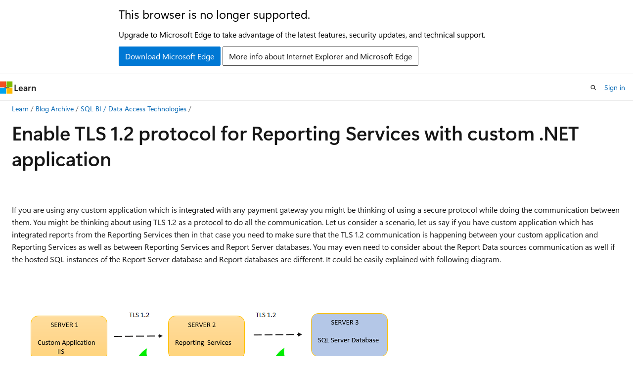

--- FILE ---
content_type: text/html
request_url: https://learn.microsoft.com/en-us/archive/blogs/dataaccesstechnologies/enable-tls-1-2-protocol-for-reporting-services-with-custom-net-application?WT.mc_id=DP-MVP-5003697
body_size: 51649
content:
 <!DOCTYPE html>
		<html
			class="layout layout-holy-grail   show-table-of-contents conceptual show-breadcrumb default-focus"
			lang="en-us"
			dir="ltr"
			data-authenticated="false"
			data-auth-status-determined="false"
			data-target="docs"
			x-ms-format-detection="none"
		>
			
		<head>
			<title>Enable TLS 1.2 protocol for Reporting Services with custom .NET application | Microsoft Learn</title>
			<meta charset="utf-8" />
			<meta name="viewport" content="width=device-width, initial-scale=1.0" />
			<meta name="color-scheme" content="light dark" />

			
			<link rel="canonical" href="https://learn.microsoft.com/en-us/archive/blogs/dataaccesstechnologies/enable-tls-1-2-protocol-for-reporting-services-with-custom-net-application" /> 

			<!-- Non-customizable open graph and sharing-related metadata -->
			<meta name="twitter:card" content="summary_large_image" />
			<meta name="twitter:site" content="@MicrosoftLearn" />
			<meta property="og:type" content="website" />
			<meta property="og:image:alt" content="Microsoft Learn" />
			<meta property="og:image" content="https://learn.microsoft.com/en-us/media/open-graph-image.png" />
			<!-- Page specific open graph and sharing-related metadata -->
			<meta property="og:title" content="Enable TLS 1.2 protocol for Reporting Services with custom .NET application" />
			<meta property="og:url" content="https://learn.microsoft.com/en-us/archive/blogs/dataaccesstechnologies/enable-tls-1-2-protocol-for-reporting-services-with-custom-net-application" />
			
			<meta name="platform_id" content="7e15b12c-46c7-d479-9b33-d346ac973ff1" /> <meta name="scope" content="Blogs" />
			<meta name="locale" content="en-us" />
			 <meta name="adobe-target" content="true" /> 
			<meta name="uhfHeaderId" content="MSDocsHeader-Archive" />

			<meta name="page_type" content="conceptual" />

			<!--page specific meta tags-->
			

			<!-- custom meta tags -->
			
		<meta name="breadcrumb_path" content="/archive/blogs/bread/toc.json" />
	
		<meta name="feedback_system" content="None" />
	
		<meta name="ROBOTS" content="NOINDEX,NOFOLLOW" />
	
		<meta name="is_archived" content="true" />
	
		<meta name="author" content="kexugit" />
	
		<meta name="ms.author" content="Archiveddocs" />
	
		<meta name="ms.topic" content="Archived" />
	
		<meta name="ms.date" content="2016-07-12T00:00:00Z" />
	
		<meta name="archived_blog_id" content="19" />
	
		<meta name="archived_blog_orig_url" content="https://blogs.msdn.microsoft.com/dataaccesstechnologies" />
	
		<meta name="archived_blog_post_id" content="1895" />
	
		<meta name="document_id" content="b1ec9780-8fae-8c7c-a49d-dfb98a40a960" />
	
		<meta name="document_version_independent_id" content="4df912b3-0fab-68df-9f4b-f7b8c9ce2bc4" />
	
		<meta name="updated_at" content="2024-11-06T03:54:00Z" />
	
		<meta name="original_content_git_url" content="https://docs-archive.visualstudio.com/DefaultCollection/docs-archive-project/_git/blogs-archive-pr?path=/blogs-archive/dataaccesstechnologies/enable-tls-1-2-protocol-for-reporting-services-with-custom-net-application.md&amp;version=GBlive&amp;_a=contents" />
	
		<meta name="gitcommit" content="https://docs-archive.visualstudio.com/DefaultCollection/docs-archive-project/_git/blogs-archive-pr/commit/3266a4f38f108f85e6e2d5d5c7813002d818f529?path=/blogs-archive/dataaccesstechnologies/enable-tls-1-2-protocol-for-reporting-services-with-custom-net-application.md&amp;_a=contents" />
	
		<meta name="git_commit_id" content="3266a4f38f108f85e6e2d5d5c7813002d818f529" />
	
		<meta name="site_name" content="Docs" />
	
		<meta name="depot_name" content="MSDN.blogs-archive" />
	
		<meta name="schema" content="Conceptual" />
	
		<meta name="toc_rel" content="toc.json" />
	
		<meta name="feedback_product_url" content="" />
	
		<meta name="feedback_help_link_type" content="" />
	
		<meta name="feedback_help_link_url" content="" />
	
		<meta name="word_count" content="1826" />
	
		<meta name="asset_id" content="dataaccesstechnologies/enable-tls-1-2-protocol-for-reporting-services-with-custom-net-application" />
	
		<meta name="moniker_range_name" content="" />
	
		<meta name="item_type" content="Content" />
	
		<meta name="source_path" content="blogs-archive/dataaccesstechnologies/enable-tls-1-2-protocol-for-reporting-services-with-custom-net-application.md" />
	
		<meta name="github_feedback_content_git_url" content="https://docs-archive.visualstudio.com/DefaultCollection/docs-archive-project/_git/blogs-archive-pr?path=/blogs-archive/dataaccesstechnologies/enable-tls-1-2-protocol-for-reporting-services-with-custom-net-application.md&amp;version=GBlive&amp;_a=contents" />
	 

			<!-- assets and js globals -->
			
			<link rel="stylesheet" href="/static/assets/0.4.03258.7338-a666db62/styles/site-ltr.css" />
			<link rel="preconnect" href="//mscom.demdex.net" crossorigin />
						<link rel="dns-prefetch" href="//target.microsoft.com" />
						<link rel="dns-prefetch" href="//microsoftmscompoc.tt.omtrdc.net" />
						<link
							rel="preload"
							as="script"
							href="/static/third-party/adobe-target/at-js/2.9.0/at.js"
							integrity="sha384-1/viVM50hgc33O2gOgkWz3EjiD/Fy/ld1dKYXJRUyjNYVEjSUGcSN+iPiQF7e4cu"
							crossorigin="anonymous"
							id="adobe-target-script"
							type="application/javascript"
						/>
			<script src="https://wcpstatic.microsoft.com/mscc/lib/v2/wcp-consent.js"></script>
			<script src="https://js.monitor.azure.com/scripts/c/ms.jsll-4.min.js"></script>
			<script src="/_themes/docs.theme/master/en-us/_themes/global/deprecation.js"></script>

			<!-- msdocs global object -->
			<script id="msdocs-script">
		var msDocs = {
  "environment": {
    "accessLevel": "online",
    "azurePortalHostname": "portal.azure.com",
    "reviewFeatures": false,
    "supportLevel": "production",
    "systemContent": true,
    "siteName": "learn",
    "legacyHosting": false
  },
  "data": {
    "contentLocale": "en-us",
    "contentDir": "ltr",
    "userLocale": "en-us",
    "userDir": "ltr",
    "pageTemplate": "Conceptual",
    "brand": "",
    "context": {},
    "standardFeedback": false,
    "showFeedbackReport": false,
    "feedbackHelpLinkType": "",
    "feedbackHelpLinkUrl": "",
    "feedbackSystem": "None",
    "feedbackGitHubRepo": "",
    "feedbackProductUrl": "",
    "extendBreadcrumb": false,
    "isEditDisplayable": false,
    "isPrivateUnauthorized": false,
    "hideViewSource": false,
    "isPermissioned": false,
    "hasRecommendations": false,
    "contributors": []
  },
  "functions": {}
};;
	</script>

			<!-- base scripts, msdocs global should be before this -->
			<script src="/static/assets/0.4.03258.7338-a666db62/scripts/en-us/index-docs.js"></script>
			

			<!-- json-ld -->
			
		</head>
	
			<body
				id="body"
				data-bi-name="body"
				class="layout-body "
				lang="en-us"
				dir="ltr"
			>
				<header class="layout-body-header">
		<div class="header-holder has-default-focus">
			
		<a
			href="#main"
			
			style="z-index: 1070"
			class="outline-color-text visually-hidden-until-focused position-fixed inner-focus focus-visible top-0 left-0 right-0 padding-xs text-align-center background-color-body"
			
		>
			Skip to main content
		</a>
	
		<a
			href="#"
			data-skip-to-ask-learn
			style="z-index: 1070"
			class="outline-color-text visually-hidden-until-focused position-fixed inner-focus focus-visible top-0 left-0 right-0 padding-xs text-align-center background-color-body"
			hidden
		>
			Skip to Ask Learn chat experience
		</a>
	

			<div hidden id="cookie-consent-holder" data-test-id="cookie-consent-container"></div>
			<!-- Unsupported browser warning -->
			<div
				id="unsupported-browser"
				style="background-color: white; color: black; padding: 16px; border-bottom: 1px solid grey;"
				hidden
			>
				<div style="max-width: 800px; margin: 0 auto;">
					<p style="font-size: 24px">This browser is no longer supported.</p>
					<p style="font-size: 16px; margin-top: 16px;">
						Upgrade to Microsoft Edge to take advantage of the latest features, security updates, and technical support.
					</p>
					<div style="margin-top: 12px;">
						<a
							href="https://go.microsoft.com/fwlink/p/?LinkID=2092881 "
							style="background-color: #0078d4; border: 1px solid #0078d4; color: white; padding: 6px 12px; border-radius: 2px; display: inline-block;"
						>
							Download Microsoft Edge
						</a>
						<a
							href="https://learn.microsoft.com/en-us/lifecycle/faq/internet-explorer-microsoft-edge"
							style="background-color: white; padding: 6px 12px; border: 1px solid #505050; color: #171717; border-radius: 2px; display: inline-block;"
						>
							More info about Internet Explorer and Microsoft Edge
						</a>
					</div>
				</div>
			</div>
			<!-- site header -->
			<header
				id="ms--site-header"
				data-test-id="site-header-wrapper"
				role="banner"
				itemscope="itemscope"
				itemtype="http://schema.org/Organization"
			>
				<div
					id="ms--mobile-nav"
					class="site-header display-none-tablet padding-inline-none gap-none"
					data-bi-name="mobile-header"
					data-test-id="mobile-header"
				></div>
				<div
					id="ms--primary-nav"
					class="site-header display-none display-flex-tablet"
					data-bi-name="L1-header"
					data-test-id="primary-header"
				></div>
				<div
					id="ms--secondary-nav"
					class="site-header display-none display-flex-tablet"
					data-bi-name="L2-header"
					data-test-id="secondary-header"
				></div>
			</header>
			
		<!-- banner -->
		<div data-banner>
			<div id="disclaimer-holder"></div>
			
		</div>
		<!-- banner end -->
	
		</div>
	</header>
				 <section
					id="layout-body-menu"
					class="layout-body-menu display-flex"
					data-bi-name="menu"
			  >
					<div
		id="left-container"
		class="left-container display-none display-block-tablet padding-inline-sm padding-bottom-sm width-full"
	>
		<nav
			id="affixed-left-container"
			class="margin-top-sm-tablet position-sticky display-flex flex-direction-column"
			aria-label="Primary"
		></nav>
	</div>
			  </section>

				<main
					id="main"
					role="main"
					class="layout-body-main "
					data-bi-name="content"
					lang="en-us"
					dir="ltr"
				>
					
			<div
		id="ms--content-header"
		class="content-header default-focus border-bottom-none"
		data-bi-name="content-header"
	>
		<div class="content-header-controls margin-xxs margin-inline-sm-tablet">
			<button
				type="button"
				class="contents-button button button-sm margin-right-xxs"
				data-bi-name="contents-expand"
				aria-haspopup="true"
				data-contents-button
			>
				<span class="icon" aria-hidden="true"><span class="docon docon-menu"></span></span>
				<span class="contents-expand-title"> Table of contents </span>
			</button>
			<button
				type="button"
				class="ap-collapse-behavior ap-expanded button button-sm"
				data-bi-name="ap-collapse"
				aria-controls="action-panel"
			>
				<span class="icon" aria-hidden="true"><span class="docon docon-exit-mode"></span></span>
				<span>Exit editor mode</span>
			</button>
		</div>
	</div>
			<div data-main-column class="padding-sm padding-top-none padding-top-sm-tablet">
				<div>
					
		<div id="article-header" class="background-color-body margin-bottom-xs display-none-print">
			<div class="display-flex align-items-center justify-content-space-between">
				
		<details
			id="article-header-breadcrumbs-overflow-popover"
			class="popover"
			data-for="article-header-breadcrumbs"
		>
			<summary
				class="button button-clear button-primary button-sm inner-focus"
				aria-label="All breadcrumbs"
			>
				<span class="icon">
					<span class="docon docon-more"></span>
				</span>
			</summary>
			<div id="article-header-breadcrumbs-overflow" class="popover-content padding-none"></div>
		</details>

		<bread-crumbs
			id="article-header-breadcrumbs"
			role="group"
			aria-label="Breadcrumbs"
			data-test-id="article-header-breadcrumbs"
			class="overflow-hidden flex-grow-1 margin-right-sm margin-right-md-tablet margin-right-lg-desktop margin-left-negative-xxs padding-left-xxs"
		></bread-crumbs>
	 
		<div
			id="article-header-page-actions"
			class="opacity-none margin-left-auto display-flex flex-wrap-no-wrap align-items-stretch"
		>
			
		<button
			class="button button-sm border-none inner-focus display-none-tablet flex-shrink-0 "
			data-bi-name="ask-learn-assistant-entry"
			data-test-id="ask-learn-assistant-modal-entry-mobile"
			data-ask-learn-modal-entry
			
			type="button"
			style="min-width: max-content;"
			aria-expanded="false"
			aria-label="Ask Learn"
			hidden
		>
			<span class="icon font-size-lg" aria-hidden="true">
				<span class="docon docon-chat-sparkle-fill gradient-ask-learn-logo"></span>
			</span>
		</button>
		<button
			class="button button-sm display-none display-inline-flex-tablet display-none-desktop flex-shrink-0 margin-right-xxs border-color-ask-learn "
			data-bi-name="ask-learn-assistant-entry"
			
			data-test-id="ask-learn-assistant-modal-entry-tablet"
			data-ask-learn-modal-entry
			type="button"
			style="min-width: max-content;"
			aria-expanded="false"
			hidden
		>
			<span class="icon font-size-lg" aria-hidden="true">
				<span class="docon docon-chat-sparkle-fill gradient-ask-learn-logo"></span>
			</span>
			<span>Ask Learn</span>
		</button>
		<button
			class="button button-sm display-none flex-shrink-0 display-inline-flex-desktop margin-right-xxs border-color-ask-learn "
			data-bi-name="ask-learn-assistant-entry"
			
			data-test-id="ask-learn-assistant-flyout-entry"
			data-ask-learn-flyout-entry
			data-flyout-button="toggle"
			type="button"
			style="min-width: max-content;"
			aria-expanded="false"
			aria-controls="ask-learn-flyout"
			hidden
		>
			<span class="icon font-size-lg" aria-hidden="true">
				<span class="docon docon-chat-sparkle-fill gradient-ask-learn-logo"></span>
			</span>
			<span>Ask Learn</span>
		</button>
	 
		<button
			type="button"
			id="ms--focus-mode-button"
			data-focus-mode
			data-bi-name="focus-mode-entry"
			class="button button-sm flex-shrink-0 margin-right-xxs display-none display-inline-flex-desktop"
		>
			<span class="icon font-size-lg" aria-hidden="true">
				<span class="docon docon-glasses"></span>
			</span>
			<span>Focus mode</span>
		</button>
	 

			<details class="popover popover-right" id="article-header-page-actions-overflow">
				<summary
					class="justify-content-flex-start button button-clear button-sm button-primary inner-focus"
					aria-label="More actions"
					title="More actions"
				>
					<span class="icon" aria-hidden="true">
						<span class="docon docon-more-vertical"></span>
					</span>
				</summary>
				<div class="popover-content">
					
		<button
			data-page-action-item="overflow-mobile"
			type="button"
			class="button-block button-sm inner-focus button button-clear display-none-tablet justify-content-flex-start text-align-left"
			data-bi-name="contents-expand"
			data-contents-button
			data-popover-close
		>
			<span class="icon">
				<span class="docon docon-editor-list-bullet" aria-hidden="true"></span>
			</span>
			<span class="contents-expand-title">Table of contents</span>
		</button>
	 
		<a
			id="lang-link-overflow"
			class="button-sm inner-focus button button-clear button-block justify-content-flex-start text-align-left"
			data-bi-name="language-toggle"
			data-page-action-item="overflow-all"
			data-check-hidden="true"
			data-read-in-link
			href="#"
			hidden
		>
			<span class="icon" aria-hidden="true" data-read-in-link-icon>
				<span class="docon docon-locale-globe"></span>
			</span>
			<span data-read-in-link-text>Read in English</span>
		</a>
	 
		<button
			type="button"
			class="collection button button-clear button-sm button-block justify-content-flex-start text-align-left inner-focus"
			data-list-type="collection"
			data-bi-name="collection"
			data-page-action-item="overflow-all"
			data-check-hidden="true"
			data-popover-close
		>
			<span class="icon" aria-hidden="true">
				<span class="docon docon-circle-addition"></span>
			</span>
			<span class="collection-status">Add</span>
		</button>
	
					
		<button
			type="button"
			class="collection button button-block button-clear button-sm justify-content-flex-start text-align-left inner-focus"
			data-list-type="plan"
			data-bi-name="plan"
			data-page-action-item="overflow-all"
			data-check-hidden="true"
			data-popover-close
			hidden
		>
			<span class="icon" aria-hidden="true">
				<span class="docon docon-circle-addition"></span>
			</span>
			<span class="plan-status">Add to plan</span>
		</button>
	  
					
		<hr class="margin-block-xxs" />
		<h4 class="font-size-sm padding-left-xxs">Share via</h4>
		
					<a
						class="button button-clear button-sm inner-focus button-block justify-content-flex-start text-align-left text-decoration-none share-facebook"
						data-bi-name="facebook"
						data-page-action-item="overflow-all"
						href="#"
					>
						<span class="icon color-primary" aria-hidden="true">
							<span class="docon docon-facebook-share"></span>
						</span>
						<span>Facebook</span>
					</a>

					<a
						href="#"
						class="button button-clear button-sm inner-focus button-block justify-content-flex-start text-align-left text-decoration-none share-twitter"
						data-bi-name="twitter"
						data-page-action-item="overflow-all"
					>
						<span class="icon color-text" aria-hidden="true">
							<span class="docon docon-xlogo-share"></span>
						</span>
						<span>x.com</span>
					</a>

					<a
						href="#"
						class="button button-clear button-sm inner-focus button-block justify-content-flex-start text-align-left text-decoration-none share-linkedin"
						data-bi-name="linkedin"
						data-page-action-item="overflow-all"
					>
						<span class="icon color-primary" aria-hidden="true">
							<span class="docon docon-linked-in-logo"></span>
						</span>
						<span>LinkedIn</span>
					</a>
					<a
						href="#"
						class="button button-clear button-sm inner-focus button-block justify-content-flex-start text-align-left text-decoration-none share-email"
						data-bi-name="email"
						data-page-action-item="overflow-all"
					>
						<span class="icon color-primary" aria-hidden="true">
							<span class="docon docon-mail-message"></span>
						</span>
						<span>Email</span>
					</a>
			  
	 
		<hr class="margin-block-xxs" />
		<button
			class="button button-block button-clear button-sm justify-content-flex-start text-align-left inner-focus"
			type="button"
			data-bi-name="print"
			data-page-action-item="overflow-all"
			data-popover-close
			data-print-page
			data-check-hidden="true"
		>
			<span class="icon color-primary" aria-hidden="true">
				<span class="docon docon-print"></span>
			</span>
			<span>Print</span>
		</button>
	
				</div>
			</details>
		</div>
	
			</div>
		</div>
	  
		<!-- privateUnauthorizedTemplate is hidden by default -->
		<div unauthorized-private-section data-bi-name="permission-content-unauthorized-private" hidden>
			<hr class="hr margin-top-xs margin-bottom-sm" />
			<div class="notification notification-info">
				<div class="notification-content">
					<p class="margin-top-none notification-title">
						<span class="icon">
							<span class="docon docon-exclamation-circle-solid" aria-hidden="true"></span>
						</span>
						<span>Note</span>
					</p>
					<p class="margin-top-none authentication-determined not-authenticated">
						Access to this page requires authorization. You can try <a class="docs-sign-in" href="#" data-bi-name="permission-content-sign-in">signing in</a> or <a  class="docs-change-directory" data-bi-name="permisson-content-change-directory">changing directories</a>.
					</p>
					<p class="margin-top-none authentication-determined authenticated">
						Access to this page requires authorization. You can try <a class="docs-change-directory" data-bi-name="permisson-content-change-directory">changing directories</a>.
					</p>
				</div>
			</div>
		</div>
	
					<div class="content"><h1 id="enable-tls-12-protocol-for-reporting-services-with-custom-net-application">Enable TLS 1.2 protocol for Reporting Services with custom .NET application</h1></div>
					
		<div
			id="article-metadata"
			data-bi-name="article-metadata"
			data-test-id="article-metadata"
			class="page-metadata-container display-flex gap-xxs justify-content-space-between align-items-center flex-wrap-wrap"
		>
			 
				<div
					id="user-feedback"
					class="margin-block-xxs display-none display-none-print"
					hidden
					data-hide-on-archived
				>
					
		<button
			id="user-feedback-button"
			data-test-id="conceptual-feedback-button"
			class="button button-sm button-clear button-primary display-none"
			type="button"
			data-bi-name="user-feedback-button"
			data-user-feedback-button
			hidden
		>
			<span class="icon" aria-hidden="true">
				<span class="docon docon-like"></span>
			</span>
			<span>Feedback</span>
		</button>
	
				</div>
		  
		</div>
	 
		<div data-id="ai-summary-on-docs" hidden>
			<div id="ms--ai-summary">
				<span class="icon" aria-hidden="true">
					<span class="docon docon-sparkle-fill gradient-text-vivid"></span>
				</span>
				<button
					type="button"
					class="tag tag-sm tag-suggestion"
					data-test-id="ai-summary-cta"
					data-bi-name="ai-summary-cta"
					data-an="ai-summary"
				>
					<span class="ai-summary-cta-text">
						Summarize this article for me
					</span>
				</button>
			</div>
			<!-- Slot where the client will render the summary card after the user clicks the CTA -->
			<div id="ms--ai-summary-header"></div>
		</div>
	 
		<nav
			id="center-doc-outline"
			class="doc-outline is-hidden-desktop display-none-print margin-bottom-sm"
			data-bi-name="intopic toc"
			aria-label="In this article"
		>
			<h2 id="ms--in-this-article" class="title is-6 margin-block-xs">
				In this article
			</h2>
		</nav>
	
					<div class="content"><p>&nbsp;</p>
<p>If you are using any custom application which is integrated with any payment gateway you might be thinking of using a secure protocol while doing the communication between them. You might be thinking about using TLS 1.2 as a protocol to do all the communication. Let us consider a scenario, let us say if you have custom application which has integrated reports from the Reporting Services then in that case you need to make sure that the TLS 1.2 communication is happening between your custom application and Reporting Services as well as between Reporting Services and Report Server databases. You may even need to consider about the Report Data sources communication as well if the hosted SQL instances of the Report Server database and Report databases are different. It could be easily explained with following diagram.</p>
<p><a href=""><img src="https://msdntnarchive.z22.web.core.windows.net/media/2016/07/123.png" alt="1" data-linktype="external"></a></p>
<p>&nbsp;</p>
<p><strong><span class="underline">Reporting Services Related configuration (SERVER 2)</span></strong></p>
<p>Before we start configuring the changes, I would like to tell you that a couple of months back this wasn’t a supported scenario but right now Reporting Services can communicate with SQL Server using TLS 1.2</p>
<p><strong><span class="underline">1.Install the Windows Patches</span></strong></p>
<p>Before you install the patch, you need to make sure that the SQL Server TLS 1.2 support updates are already installed. &nbsp;You can find these updates in the below article.</p>
<p><a href="https://support.microsoft.com/en-us/kb/3135244" data-linktype="external">https://support.microsoft.com/en-us/kb/3135244</a></p>
<p>After this, based on the operating system that you are on, you need to install the .NET Framework ‘s latest patch.&nbsp; The download link is present in the below KB article link.</p>
<p><a href="https://support.microsoft.com/en-us/kb/3154520" data-linktype="external">https://support.microsoft.com/en-us/kb/3154520</a></p>
<p>If you have already installed this patch, you will end-up seeing the below message when you run the installer one more time.</p>
<p><a href=""><img src="https://msdntnarchive.z22.web.core.windows.net/media/2016/07/211.png" alt="2" data-linktype="external"></a></p>
<p>&nbsp;</p>
<p><strong><span class="underline">2.Reporting Services configuration</span></strong></p>
<p>In your Reporting Services configuration manager, you need to explicitly disable https://:80 and need to keep only https://:443 enabled. You need to do that for both Report Server and Report Manager URLs.</p>
<p>If you notice the below screenshot, you would see that we have only one HTTPS URL, there is no HTTP URL.</p>
<p><a href=""><img src="https://msdntnarchive.z22.web.core.windows.net/media/2016/07/39.png" alt="3" data-linktype="external"></a></p>
<p>&nbsp;</p>
<p><strong>NOTE:</strong> &nbsp;</p>
<ul>
<li>If you are testing this in your lab environment then you can create a self-signed certificate and use it.</li>
<li>If it’s a production environment you would have certificate already installed in your environment.</li>
<li>But in both the scenarios you need to make sure that certificates are installed in <strong>Trusted Root Authority</strong> and the certificate needs to be trusted.</li>
</ul>
<p>&nbsp;</p>
<p><strong><span class="underline">3. Registry Changes</span></strong></p>
<p>Once you have installed the above windows patches in the SSRS server, it is now capable of initating a communication over TLS 1.2. But by default, it would always initiate the communication in TLS 1.0 . &nbsp;Doing the following registry changes will enforce it to use TLS 1.2 <strong>only.</strong></p>
<p>Think about a scenario where you have a custom application that was hard-coded to connect using TLS 1.2, it can still connect to SSRS even without these below registry changes. It’s just the connection from SSRS to SQL Server that may still use TLS 1.0. So the below registry changes totally depends on what you exactly need. It is not a mandatory requirement to enable TLS 1.2. But these below registry changes would enable it definitely.</p>
<p>You need to go to the following registry location on the SSRS Server.</p>
<p><strong>3a. Protocol Section</strong></p>
<p>[HKEY_LOCAL_MACHINE\SYSTEM\CurrentControlSet\Control\SecurityProviders\SCHANNEL\Protocols]</p>
<p><a href=""><img src="https://msdntnarchive.z22.web.core.windows.net/media/2016/07/48.png" alt="4" data-linktype="external"></a></p>
<p>and make sure that you are making following changes.</p>
<p><strong>SSL 2.0</strong></p>
<p>[HKEY_LOCAL_MACHINE\SYSTEM\CurrentControlSet\Control\SecurityProviders\SCHANNEL\Protocols\SSL 2.0\Client] "DisabledByDefault"=dword:00000001 &nbsp;&nbsp;"Enabled"=dword:00000000</p>
<p>[HKEY_LOCAL_MACHINE\SYSTEM\CurrentControlSet\Control\SecurityProviders\SCHANNEL\Protocols\SSL 2.0\Server]</p>
<p>"DisabledByDefault"=dword:00000001 &nbsp;&nbsp;"Enabled"=dword:00000000</p>
<p><strong>SSL 3.0</strong></p>
<p>[HKEY_LOCAL_MACHINE\SYSTEM\CurrentControlSet\Control\SecurityProviders\SCHANNEL\Protocols\SSL 3.0\Client] "DisabledByDefault"=dword:00000001 &nbsp;&nbsp;"Enabled"=dword:00000000</p>
<p>[HKEY_LOCAL_MACHINE\SYSTEM\CurrentControlSet\Control\SecurityProviders\SCHANNEL\Protocols\SSL 3.0\Server]</p>
<p>"DisabledByDefault"=dword:00000001 &nbsp;&nbsp;"Enabled"=dword:00000000</p>
<p><strong>TLS 1.0</strong></p>
<p>[HKEY_LOCAL_MACHINE\SYSTEM\CurrentControlSet\Control\SecurityProviders\SCHANNEL\Protocols\TLS 1.0\Client] "DisabledByDefault"=dword:00000001 &nbsp;&nbsp;"Enabled"=dword:00000000</p>
<p>[HKEY_LOCAL_MACHINE\SYSTEM\CurrentControlSet\Control\SecurityProviders\SCHANNEL\Protocols\TLS 1.0\Server]</p>
<p>"DisabledByDefault"=dword:00000001 &nbsp;&nbsp;"Enabled"=dword:00000000</p>
<p><strong>TLS 1.2</strong></p>
<p>[HKEY_LOCAL_MACHINE\SYSTEM\CurrentControlSet\Control\SecurityProviders\SCHANNEL\Protocols\TLS 1.2\Client] "DisabledByDefault"=dword:00000000 &nbsp;&nbsp;"Enabled"=dword:00000001</p>
<p>[HKEY_LOCAL_MACHINE\SYSTEM\CurrentControlSet\Control\SecurityProviders\SCHANNEL\Protocols\TLS 1.2\Server]</p>
<p>"DisabledByDefault"=dword:00000000 &nbsp;&nbsp;"Enabled"=dword:00000001</p>
<p>&nbsp;</p>
<p><strong>NOTE:</strong> &nbsp;</p>
<ul>
<li>Over here if you would notice, we have disabled all the other protocols apart from TLS 1.2 and this is mandatory.</li>
<li>You may want to export the existing registry key (backup) before start making the changes.</li>
</ul>
<p><a href=""><img src="https://msdntnarchive.z22.web.core.windows.net/media/2016/07/55.png" alt="5" data-linktype="external"></a></p>
<p>&nbsp;</p>
<p><strong>3b. .NET Framework Section</strong></p>
<p>Also, you need to make sure that you have the following registry keys added.</p>
<p><strong>For 32 bit:</strong></p>
<p>[HKEY_LOCAL_MACHINE\SOFTWARE\Wow6432Node\Microsoft\.NETFramework\v2.0.50727]</p>
<p>"SystemDefaultTlsVersions"=dword:00000001</p>
<p><strong>For 64 bit:</strong></p>
<p>[HKEY_LOCAL_MACHINE\SOFTWARE\Microsoft\.NETFramework\v2.0.50727]</p>
<p>"SystemDefaultTlsVersions"=dword:00000001</p>
<p>&nbsp;</p>
<p><strong><span class="underline">4. Reboot</span></strong></p>
<p>Once all these changes are done, you need to restart the machine.</p>
<p>&nbsp;</p>
<p>&nbsp;</p>
<p><strong><span class="underline">SQL Server Changes (SERVER 3)</span></strong></p>
<p>Probably if you think conceptually, you may realise that we don’t need to make any changes in SQL Server side (This is the server where you have hosted your <strong>ReportServer</strong> and <strong>ReportServerTempDB</strong> databases are hosted). This is because the communication always gets initiated from the client. But still you should have TLS 1.2 enabled alone apart from other protocols.</p>
<ol>
<li>To make this registry changes, you need to replicate the same changes what has already been articulated in section</li>
</ol>
<p>&nbsp; &nbsp; &nbsp; &nbsp; &nbsp; <strong>3a. Protocol Section &nbsp;under</strong> <strong><span class="underline">Reporting Services Related configuration (SERVER 2)</span></strong></p>
<ol start="2">
<li>You also need to make sure that you are applying the right set of updates on the SQL Server database instance. You can find the reference in this article - <a href="https://support.microsoft.com/en-in/kb/3135244" data-linktype="external">https://support.microsoft.com/en-in/kb/3135244</a></li>
</ol>
<!-- end list -->
<ol start="3">
<li>After making all the above changes you need to restart the physical machine.</li>
</ol>
<p>&nbsp;</p>
<p>Now let us test the working of the TLS 1.2 communication for the list of changes that we had done so far. Until this point, we have completed the modifications for configuring SSRS and SQL Server for TLS 1.2.&nbsp; So that means you can do the test and see if the communication is going over TLS 1.2.</p>
<p>You can run a fiddler trace and look into the HTTPS traffic and find TLS 1.2 communication.</p>
<p><a href=""><img src="https://msdntnarchive.z22.web.core.windows.net/media/2016/07/65.png" alt="6" data-linktype="external"></a></p>
<p>&nbsp;</p>
<p>&nbsp;</p>
<p><strong><span class="underline">Application Level Changes (SERVER 1)</span></strong></p>
<p>Considering our initial scenario, you have right now configured Reporting Services to accept TLS 1.2 communication. Now we need to make sure that your application is also configured for TLS 1.2</p>
<p>&nbsp;</p>
<p><strong><span class="underline">1.Windows Level Patch</span></strong></p>
<p>If your application is not hosted on the same server where Reporting Services has been installed. Then in that case, you need to make sure you are installing the patch <a href="https://support.microsoft.com/en-us/kb/3154520" data-linktype="external">https://support.microsoft.com/en-us/kb/3154520</a>on your application server.</p>
<p>&nbsp;</p>
<p><strong><span class="underline">2.Registry Changes</span></strong></p>
<p>If your application is not hosted on the same server where Reporting Services has been installed. Then in that case, you need to make the same protocol level registry changes. This has already mentioned in <strong>3a. Protocol Section &nbsp;under</strong> <strong><span class="underline">Reporting Services Related configuration (SERVER 2)</span></strong></p>
<p>&nbsp;</p>
<p><strong><span class="underline">3.Application Code Changes</span></strong></p>
<p>If you are calling the Reporting Services from your custom application. Then you need to make sure that in your application you are sending the communication over TLS 1.2</p>
<ul>
<li>Applications that are using ServicePointManager-based APIs can set the protocol using as follows:<br>
<strong>Net.ServicePointManager.SecurityProtocol = SecurityProtocolTypeExtensions.Tls12</strong>;</li>
<li>Applications that are using the&nbsp;<strong>SslStream&nbsp;AuthenticateAsClient(String, X509CertificateCollection, SslProtocols, Boolean)</strong> &nbsp;overload can set the <strong>SslProtocols</strong>&nbsp;value as&nbsp;&nbsp;<strong>Tls12</strong>.</li>
</ul>
<p>&nbsp;</p>
<p>You need to include below .CS files in your solution.</p>
<p><strong>SslProtocolsExtensions.cs</strong></p>
<p>----------------------------------------------------------------------------------------------------------</p>
<p>using System;</p>
<p>using System.Collections.Generic;</p>
<p>using System.Linq;</p>
<p>using System.Web;</p>
<p>namespace System.Net</p>
<p>{</p>
<p>using System.Security.Authentication;</p>
<p>public static class SecurityProtocolTypeExtensions</p>
<p>{</p>
<p>public const SecurityProtocolType Tls12 = (SecurityProtocolType)SslProtocolsExtensions.Tls12;</p>
<p>public const SecurityProtocolType Tls11 = (SecurityProtocolType)SslProtocolsExtensions.Tls11;</p>
<p>public const SecurityProtocolType SystemDefault = (SecurityProtocolType)0;</p>
<p>}</p>
<p>}</p>
<p>----------------------------------------------------------------------------------------------------------</p>
<p>&nbsp;</p>
<p><strong>SecurityProtocolTypeExtensions.cs</strong></p>
<p>----------------------------------------------------------------------------------------------------------</p>
<p>using System;</p>
<p>using System.Collections.Generic;</p>
<p>using System.Linq;</p>
<p>using System.Web;</p>
<p>namespace System.Security.Authentication</p>
<p>{</p>
<p>public static class SslProtocolsExtensions</p>
<p>{</p>
<p>public const SslProtocols Tls12 = (SslProtocols)0x00000C00;</p>
<p>public const SslProtocols Tls11 = (SslProtocols)0x00000300;</p>
<p>}</p>
<p>}</p>
<p>----------------------------------------------------------------------------------------------------------</p>
<p>With this code changes, your application would start initiating the communication over TLS 1.2</p>
<p>&nbsp;</p>
<p><strong>NOTE:</strong> &nbsp;</p>
<ul>
<li>You can also verify that the communication is over TLS 1.2 by collecting a fiddler trace</li>
<li>If your making server level changes and if your application is hosted in a different machine, then you need to <strong>reboot</strong> the server.</li>
</ul>
<p>&nbsp;</p>
<p><strong><span class="underline">FAQ</span></strong></p>
<p><strong>Q -&nbsp;&nbsp; <em>Can SSRS still use TLS 1.0?</em></strong></p>
<p>TLS 1.0 is not deprecated, it’s actually still safe if you patched all security fixes. Let us consider this below scenario.</p>
<p><a href=""><img src="https://msdntnarchive.z22.web.core.windows.net/media/2016/07/75.png" alt="7" data-linktype="external"></a></p>
<p>&nbsp;</p>
<p>If you would have considered the above scenario, the TLS 1.0 won’t work here. The connection between <strong>SERVER1</strong> and <strong>SERVER2 fails</strong> because at the SERVER2, we have disabled all the other protocols apart from <strong>TLS 1.2</strong> and the <strong>SERVER 1</strong> is still sending the request over <strong>TLS 1.0</strong>.</p>
<p>&nbsp;</p>
<p><strong>Q - &nbsp;&nbsp;<em>Do I definitely need TLS 1.2?</em></strong></p>
<p>It’s not mandatory, by default client and SQL server communication happens over TLS 1.0. But if you want more secure communication then you can enabled that in client and server.</p>
<p>&nbsp;</p>
<p><strong>Q – <em>I don’t have any custom application and I want to enable TLS 1.2 protocol for Report Manager and Report Server?</em></strong></p>
<p>The above action plan is still applicable for the Reporting Services Native mode configuration without any custom application integration. You would need to make the changes that we have specified for <strong>SERVER 2</strong> and <strong>SERVER 3</strong> in the above section.</p>
<p>&nbsp;</p>
<p><strong>Q -&nbsp; &nbsp;<em>Do I need to make “NETFramework\v2.0.50727” registry changes in SQL Server as well?</em></strong></p>
<p>No, this registry changes is only for the client. So this changes is not required in SQL Server. But in any case if your SQL Server is acting as client and that client would also like to communicate over TLS 1.2. Then you need to install the windows patch mentioned in the above and include these registry changes (under SSRS Server section) along with the “<strong>Protocol</strong>” section changes.</p>
<p>&nbsp;</p>
<p><strong>Q- &nbsp;&nbsp;&nbsp;<em>Can I host application in another server other than SSRS server?</em></strong></p>
<p>Yes, that’s possible. In that scenario you need to make sure that you are replicating the same changes performed at SSRS Server to have TLS 1.2 in place.</p>
<p>&nbsp;</p>
<p><strong>Q – &nbsp;&nbsp;<em>Do we have to change the code if web application and SSRS are hosted on the same server?</em></strong></p>
<p>Not necessary all the time. If the app doesn’t explicitly set the protocol, <strong>and</strong>, if the host has set "SystemDefaultTlsVersions"=dword:00000001, then there’s no code change needed.</p>
<p>&nbsp;</p>
<p><strong><span class="underline">Further References</span></strong></p>
<ol>
<li><a href="https://technet.microsoft.com/en-us/library/dn786418(v=ws.11).aspx" data-linktype="external">https://technet.microsoft.com/en-us/library/dn786418(v=ws.11).aspx</a></li>
</ol>
<!-- end list -->
<ol start="2">
<li><a href="https://support.microsoft.com/en-us/kb/3154519" data-linktype="external">https://support.microsoft.com/en-us/kb/3154519</a></li>
</ol>
<!-- end list -->
<ol start="3">
<li><a href="https://support.microsoft.com/en-us/kb/3154520" data-linktype="external">https://support.microsoft.com/en-us/kb/3154520</a></li>
</ol>
<!-- end list -->
<ol start="4">
<li><a href="https://support.microsoft.com/en-us/kb/3135244" data-linktype="external">https://support.microsoft.com/en-us/kb/3135244</a></li>
</ol>
<p>&nbsp;</p>
<p><strong>Author:</strong> &nbsp; &nbsp; &nbsp; &nbsp; Sumit Ghosh&nbsp;– SQL Server BI Developer team, Microsoft</p>
<p><strong>Reviewer:</strong> &nbsp;&nbsp;&nbsp;&nbsp;Krishnakumar Rukmangathan, Support Escalation Engineer, SQL Server BI Developer team, Microsoft</p>
<h2 id="comments">Comments</h2>
<ul>
<li><strong>Anonymous</strong><br>
July 20, 2016<br>
Minor correction: you have a copy/paste error in your registry keys for SSL 2.0, SSL 3.0, and TLS 1.0, they all specify 1.2; should reflect corresponding version.</li>
<li><strong>Anonymous</strong><br>
July 11, 2017<br>
Can you please comment on the applicability of these instructions to use of a 3rd party client, such as Report Builder 3.0, where changes to the application code, as described, are not possible.
<ul>
<li><strong>Anonymous</strong><br>
January 15, 2019<br>
To Use TLS 1.2 in Report builder 3 we need to make below necessary changes in your client machine . You can also use Latest Report Builder to overcome this issue as well.1.	.NET Framework 4.0 doesn’t support TLS1.2, instead we would need to use .NET Framework 4.5 and above. a.	Please verify the version of SYSTEM.DLL on the Client System ("C:\Windows\Microsoft.NET\Framework\v4.0.30319\System.dll")b.	If it is lower than .NET 4.5, we would need to install .NET Framework 4.52.	.NET Framework 4.5 doesn’t support TLS1.2 as the default TLS provider a.	To use TLS1.2, please add the following registry keys to the Client Systemb.	Before making changes in the registry, please take a backup of the registryc.	Update the following Registry Keys:[HKEY_LOCAL_MACHINE\SOFTWARE\Microsoft.NETFramework\v4.0.30319]"SchUseStrongCrypto"=dword:00000001[HKEY_LOCAL_MACHINE\SOFTWARE\Wow6432Node\Microsoft.NETFramework\v4.0.30319]"SchUseStrongCrypto"=dword:00000001                                                [HKEY_LOCAL_MACHINE\SYSTEM\CurrentControlSet\Control\SecurityProviders\SCHANNEL\Protocols\TLS 1.2\Client]"DisabledByDefault"=dword:00000000"Enabled"=dword:00000001[HKEY_LOCAL_MACHINE\SYSTEM\CurrentControlSet\Control\SecurityProviders\SCHANNEL\Protocols\TLS 1.2\Server]"DisabledByDefault"=dword:00000000"Enabled"=dword:00000001NET Framework SectionAlso, you need to make sure that you have the following registry keys added.For 32 bit:[HKEY_LOCAL_MACHINE\SOFTWARE\Wow6432Node\Microsoft.NETFramework\v2.0.50727]"SystemDefaultTlsVersions"=dword:00000001For 64 bit:[HKEY_LOCAL_MACHINE\SOFTWARE\Microsoft.NETFramework\v2.0.50727]"SystemDefaultTlsVersions"=dword:00000001d.	Please reboot the client system</li>
</ul>
</li>
</ul>
</div>
					
		<div
			id="ms--inline-notifications"
			class="margin-block-xs"
			data-bi-name="inline-notification"
		></div>
	 
		<div
			id="assertive-live-region"
			role="alert"
			aria-live="assertive"
			class="visually-hidden"
			aria-relevant="additions"
			aria-atomic="true"
		></div>
		<div
			id="polite-live-region"
			role="status"
			aria-live="polite"
			class="visually-hidden"
			aria-relevant="additions"
			aria-atomic="true"
		></div>
	
					
				</div>
				
		<div id="ms--additional-resources-mobile" class="display-none-print">
			<hr class="hr" hidden />
			<h2 id="ms--additional-resources-mobile-heading" class="title is-3" hidden>
				Additional resources
			</h2>
			 
		<section
			id="right-rail-training-mobile"
			class=""
			data-bi-name="learning-resource-card"
			hidden
		></section>
	 
		<section
			id="right-rail-events-mobile"
			class=""
			data-bi-name="events-card"
			hidden
		></section>
	 
		<section
			id="right-rail-qna-mobile"
			class="margin-top-xxs"
			data-bi-name="qna-link-card"
			hidden
		></section>
	
		</div>
	 
		<div
			id="article-metadata-footer"
			data-bi-name="article-metadata-footer"
			data-test-id="article-metadata-footer"
			class="page-metadata-container"
		>
			<hr class="hr" />
			<ul class="metadata page-metadata" data-bi-name="page info" lang="en-us" dir="ltr">
				<li class="visibility-hidden-visual-diff">
			<span class="badge badge-sm text-wrap-pretty">
				<span>Last updated on <local-time format="twoDigitNumeric"
		datetime="2016-07-12T00:00:00.000Z"
		data-article-date-source="ms.date"
		class="is-invisible"
	>
		2016-07-12
	</local-time></span>
			</span>
		</li>
			</ul>
		</div>
	
			</div>
			
		<div
			id="action-panel"
			role="region"
			aria-label="Action Panel"
			class="action-panel"
			tabindex="-1"
		></div>
	
		
				</main>
				<aside
					id="layout-body-aside"
					class="layout-body-aside "
					data-bi-name="aside"
			  >
					
		<div
			id="ms--additional-resources"
			class="right-container padding-sm display-none display-block-desktop height-full"
			data-bi-name="pageactions"
			role="complementary"
			aria-label="Additional resources"
		>
			<div id="affixed-right-container" data-bi-name="right-column">
				
		<nav
			id="side-doc-outline"
			class="doc-outline border-bottom padding-bottom-xs margin-bottom-xs"
			data-bi-name="intopic toc"
			aria-label="In this article"
		>
			<h3>In this article</h3>
		</nav>
	
				<!-- Feedback -->
				
			</div>
		</div>
	
			  </aside> <section
					id="layout-body-flyout"
					class="layout-body-flyout "
					data-bi-name="flyout"
			  >
					 <div
	class="height-full border-left background-color-body-medium"
	id="ask-learn-flyout"
></div>
			  </section> <div class="layout-body-footer " data-bi-name="layout-footer">
		<footer
			id="footer"
			data-test-id="footer"
			data-bi-name="footer"
			class="footer-layout has-padding has-default-focus border-top  uhf-container"
			role="contentinfo"
		>
			<div class="display-flex gap-xs flex-wrap-wrap is-full-height padding-right-lg-desktop">
				
		<a
			data-mscc-ic="false"
			href="#"
			data-bi-name="select-locale"
			class="locale-selector-link flex-shrink-0 button button-sm button-clear external-link-indicator"
			id=""
			title=""
			><span class="icon" aria-hidden="true"
				><span class="docon docon-world"></span></span
			><span class="local-selector-link-text">en-us</span></a
		>
	 <div class="ccpa-privacy-link" data-ccpa-privacy-link hidden>
		
		<a
			data-mscc-ic="false"
			href="https://aka.ms/yourcaliforniaprivacychoices"
			data-bi-name="your-privacy-choices"
			class="button button-sm button-clear flex-shrink-0 external-link-indicator"
			id=""
			title=""
			>
		<svg
			xmlns="http://www.w3.org/2000/svg"
			viewBox="0 0 30 14"
			xml:space="preserve"
			height="16"
			width="43"
			aria-hidden="true"
			focusable="false"
		>
			<path
				d="M7.4 12.8h6.8l3.1-11.6H7.4C4.2 1.2 1.6 3.8 1.6 7s2.6 5.8 5.8 5.8z"
				style="fill-rule:evenodd;clip-rule:evenodd;fill:#fff"
			></path>
			<path
				d="M22.6 0H7.4c-3.9 0-7 3.1-7 7s3.1 7 7 7h15.2c3.9 0 7-3.1 7-7s-3.2-7-7-7zm-21 7c0-3.2 2.6-5.8 5.8-5.8h9.9l-3.1 11.6H7.4c-3.2 0-5.8-2.6-5.8-5.8z"
				style="fill-rule:evenodd;clip-rule:evenodd;fill:#06f"
			></path>
			<path
				d="M24.6 4c.2.2.2.6 0 .8L22.5 7l2.2 2.2c.2.2.2.6 0 .8-.2.2-.6.2-.8 0l-2.2-2.2-2.2 2.2c-.2.2-.6.2-.8 0-.2-.2-.2-.6 0-.8L20.8 7l-2.2-2.2c-.2-.2-.2-.6 0-.8.2-.2.6-.2.8 0l2.2 2.2L23.8 4c.2-.2.6-.2.8 0z"
				style="fill:#fff"
			></path>
			<path
				d="M12.7 4.1c.2.2.3.6.1.8L8.6 9.8c-.1.1-.2.2-.3.2-.2.1-.5.1-.7-.1L5.4 7.7c-.2-.2-.2-.6 0-.8.2-.2.6-.2.8 0L8 8.6l3.8-4.5c.2-.2.6-.2.9 0z"
				style="fill:#06f"
			></path>
		</svg>
	
			<span>Your Privacy Choices</span></a
		>
	
	</div>
				<div class="flex-shrink-0">
		<div class="dropdown has-caret-up">
			<button
				data-test-id="theme-selector-button"
				class="dropdown-trigger button button-clear button-sm inner-focus theme-dropdown-trigger"
				aria-controls="{{ themeMenuId }}"
				aria-expanded="false"
				title="Theme"
				data-bi-name="theme"
			>
				<span class="icon">
					<span class="docon docon-sun" aria-hidden="true"></span>
				</span>
				<span>Theme</span>
				<span class="icon expanded-indicator" aria-hidden="true">
					<span class="docon docon-chevron-down-light"></span>
				</span>
			</button>
			<div class="dropdown-menu" id="{{ themeMenuId }}" role="menu">
				<ul class="theme-selector padding-xxs" data-test-id="theme-dropdown-menu">
					<li class="theme display-block">
						<button
							class="button button-clear button-sm theme-control button-block justify-content-flex-start text-align-left"
							data-theme-to="light"
						>
							<span class="theme-light margin-right-xxs">
								<span
									class="theme-selector-icon border display-inline-block has-body-background"
									aria-hidden="true"
								>
									<svg class="svg" xmlns="http://www.w3.org/2000/svg" viewBox="0 0 22 14">
										<rect width="22" height="14" class="has-fill-body-background" />
										<rect x="5" y="5" width="12" height="4" class="has-fill-secondary" />
										<rect x="5" y="2" width="2" height="1" class="has-fill-secondary" />
										<rect x="8" y="2" width="2" height="1" class="has-fill-secondary" />
										<rect x="11" y="2" width="3" height="1" class="has-fill-secondary" />
										<rect x="1" y="1" width="2" height="2" class="has-fill-secondary" />
										<rect x="5" y="10" width="7" height="2" rx="0.3" class="has-fill-primary" />
										<rect x="19" y="1" width="2" height="2" rx="1" class="has-fill-secondary" />
									</svg>
								</span>
							</span>
							<span role="menuitem"> Light </span>
						</button>
					</li>
					<li class="theme display-block">
						<button
							class="button button-clear button-sm theme-control button-block justify-content-flex-start text-align-left"
							data-theme-to="dark"
						>
							<span class="theme-dark margin-right-xxs">
								<span
									class="border theme-selector-icon display-inline-block has-body-background"
									aria-hidden="true"
								>
									<svg class="svg" xmlns="http://www.w3.org/2000/svg" viewBox="0 0 22 14">
										<rect width="22" height="14" class="has-fill-body-background" />
										<rect x="5" y="5" width="12" height="4" class="has-fill-secondary" />
										<rect x="5" y="2" width="2" height="1" class="has-fill-secondary" />
										<rect x="8" y="2" width="2" height="1" class="has-fill-secondary" />
										<rect x="11" y="2" width="3" height="1" class="has-fill-secondary" />
										<rect x="1" y="1" width="2" height="2" class="has-fill-secondary" />
										<rect x="5" y="10" width="7" height="2" rx="0.3" class="has-fill-primary" />
										<rect x="19" y="1" width="2" height="2" rx="1" class="has-fill-secondary" />
									</svg>
								</span>
							</span>
							<span role="menuitem"> Dark </span>
						</button>
					</li>
					<li class="theme display-block">
						<button
							class="button button-clear button-sm theme-control button-block justify-content-flex-start text-align-left"
							data-theme-to="high-contrast"
						>
							<span class="theme-high-contrast margin-right-xxs">
								<span
									class="border theme-selector-icon display-inline-block has-body-background"
									aria-hidden="true"
								>
									<svg class="svg" xmlns="http://www.w3.org/2000/svg" viewBox="0 0 22 14">
										<rect width="22" height="14" class="has-fill-body-background" />
										<rect x="5" y="5" width="12" height="4" class="has-fill-secondary" />
										<rect x="5" y="2" width="2" height="1" class="has-fill-secondary" />
										<rect x="8" y="2" width="2" height="1" class="has-fill-secondary" />
										<rect x="11" y="2" width="3" height="1" class="has-fill-secondary" />
										<rect x="1" y="1" width="2" height="2" class="has-fill-secondary" />
										<rect x="5" y="10" width="7" height="2" rx="0.3" class="has-fill-primary" />
										<rect x="19" y="1" width="2" height="2" rx="1" class="has-fill-secondary" />
									</svg>
								</span>
							</span>
							<span role="menuitem"> High contrast </span>
						</button>
					</li>
				</ul>
			</div>
		</div>
	</div>
			</div>
			<ul class="links" data-bi-name="footerlinks">
				<li class="manage-cookies-holder" hidden=""></li>
				<li>
		
		<a
			data-mscc-ic="false"
			href="https://learn.microsoft.com/en-us/principles-for-ai-generated-content"
			data-bi-name="aiDisclaimer"
			class=" external-link-indicator"
			id=""
			title=""
			>AI Disclaimer</a
		>
	
	</li><li>
		
		<a
			data-mscc-ic="false"
			href="https://learn.microsoft.com/en-us/previous-versions/"
			data-bi-name="archivelink"
			class=" external-link-indicator"
			id=""
			title=""
			>Previous Versions</a
		>
	
	</li> <li>
		
		<a
			data-mscc-ic="false"
			href="https://techcommunity.microsoft.com/t5/microsoft-learn-blog/bg-p/MicrosoftLearnBlog"
			data-bi-name="bloglink"
			class=" external-link-indicator"
			id=""
			title=""
			>Blog</a
		>
	
	</li> <li>
		
		<a
			data-mscc-ic="false"
			href="https://learn.microsoft.com/en-us/contribute"
			data-bi-name="contributorGuide"
			class=" external-link-indicator"
			id=""
			title=""
			>Contribute</a
		>
	
	</li><li>
		
		<a
			data-mscc-ic="false"
			href="https://go.microsoft.com/fwlink/?LinkId=521839"
			data-bi-name="privacy"
			class=" external-link-indicator"
			id=""
			title=""
			>Privacy</a
		>
	
	</li><li>
		
		<a
			data-mscc-ic="false"
			href="https://learn.microsoft.com/en-us/legal/termsofuse"
			data-bi-name="termsofuse"
			class=" external-link-indicator"
			id=""
			title=""
			>Terms of Use</a
		>
	
	</li><li>
		
		<a
			data-mscc-ic="false"
			href="https://www.microsoft.com/legal/intellectualproperty/Trademarks/"
			data-bi-name="trademarks"
			class=" external-link-indicator"
			id=""
			title=""
			>Trademarks</a
		>
	
	</li>
				<li>&copy; Microsoft 2025</li>
			</ul>
		</footer>
	</footer>
			</body>
		</html>